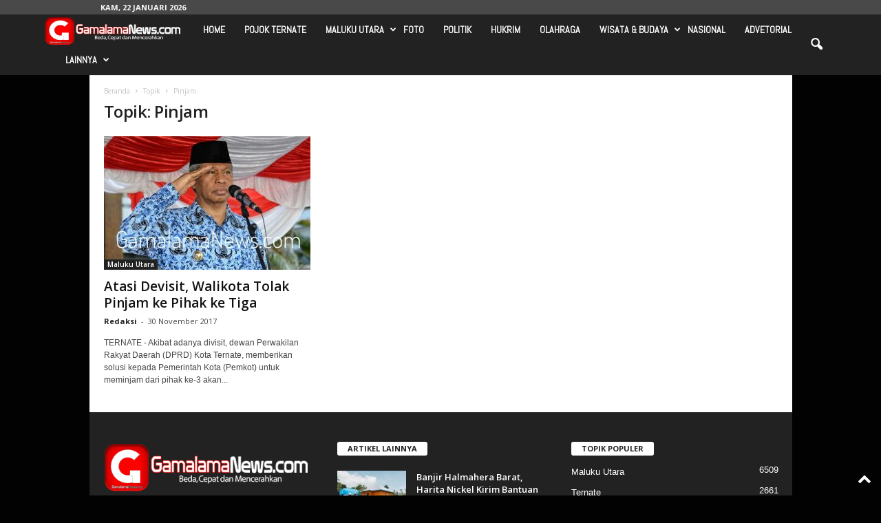

--- FILE ---
content_type: text/html; charset=UTF-8
request_url: https://gamalamanews.com/tag/pinjam/
body_size: 18421
content:
<!doctype html >
<!--[if IE 8]>    <html class="ie8" lang="id"> <![endif]-->
<!--[if IE 9]>    <html class="ie9" lang="id"> <![endif]-->
<!--[if gt IE 8]><!--> <html lang="id"> <!--<![endif]-->
<head>
    <title>Pinjam Arsip - Gamalamanews.com</title>
    <meta charset="UTF-8" />
    <meta name="viewport" content="width=device-width, initial-scale=1.0">
    <link rel="pingback" href="https://gamalamanews.com/xmlrpc.php" />
    <meta name='robots' content='index, follow, max-image-preview:large, max-snippet:-1, max-video-preview:-1' />
<link rel="icon" type="image/png" href="https://gamalamanews.com/wp-content/uploads/2017/08/LOGO-WEB-BARU.png"><link rel="apple-touch-icon" sizes="76x76" href="https://gamalamanews.com/wp-content/uploads/2017/08/LOGO-WEB-BARU.png" /><link rel="apple-touch-icon" sizes="120x120" href="https://gamalamanews.com/wp-content/uploads/2017/08/LOGO-WEB-BARU.png" /><link rel="apple-touch-icon" sizes="152x152" href="https://gamalamanews.com/wp-content/uploads/2017/08/LOGO-WEB-BARU.png" /><link rel="apple-touch-icon" sizes="114x114" href="https://gamalamanews.com/wp-content/uploads/2017/08/LOGO-WEB-BARU.png" /><link rel="apple-touch-icon" sizes="144x144" href="https://gamalamanews.com/wp-content/uploads/2017/08/LOGO-WEB-BARU.png" />
	<!-- This site is optimized with the Yoast SEO plugin v22.2 - https://yoast.com/wordpress/plugins/seo/ -->
	<link rel="canonical" href="https://gamalamanews.com/tag/pinjam/" />
	<meta property="og:locale" content="id_ID" />
	<meta property="og:type" content="article" />
	<meta property="og:title" content="Pinjam Arsip - Gamalamanews.com" />
	<meta property="og:url" content="https://gamalamanews.com/tag/pinjam/" />
	<meta property="og:site_name" content="Gamalamanews.com" />
	<meta name="twitter:card" content="summary_large_image" />
	<script type="application/ld+json" class="yoast-schema-graph">{"@context":"https://schema.org","@graph":[{"@type":"CollectionPage","@id":"https://gamalamanews.com/tag/pinjam/","url":"https://gamalamanews.com/tag/pinjam/","name":"Pinjam Arsip - Gamalamanews.com","isPartOf":{"@id":"https://gamalamanews.com/#website"},"primaryImageOfPage":{"@id":"https://gamalamanews.com/tag/pinjam/#primaryimage"},"image":{"@id":"https://gamalamanews.com/tag/pinjam/#primaryimage"},"thumbnailUrl":"https://gamalamanews.com/wp-content/uploads/2017/11/IMG-20171130-WA0012.jpg","breadcrumb":{"@id":"https://gamalamanews.com/tag/pinjam/#breadcrumb"},"inLanguage":"id"},{"@type":"ImageObject","inLanguage":"id","@id":"https://gamalamanews.com/tag/pinjam/#primaryimage","url":"https://gamalamanews.com/wp-content/uploads/2017/11/IMG-20171130-WA0012.jpg","contentUrl":"https://gamalamanews.com/wp-content/uploads/2017/11/IMG-20171130-WA0012.jpg","width":732,"height":511},{"@type":"BreadcrumbList","@id":"https://gamalamanews.com/tag/pinjam/#breadcrumb","itemListElement":[{"@type":"ListItem","position":1,"name":"Beranda","item":"https://gamalamanews.com/"},{"@type":"ListItem","position":2,"name":"Pinjam"}]},{"@type":"WebSite","@id":"https://gamalamanews.com/#website","url":"https://gamalamanews.com/","name":"Gamalamanews.com","description":"Lebih Cepat, Lebih Beda &amp; Terpercaya","publisher":{"@id":"https://gamalamanews.com/#organization"},"potentialAction":[{"@type":"SearchAction","target":{"@type":"EntryPoint","urlTemplate":"https://gamalamanews.com/?s={search_term_string}"},"query-input":"required name=search_term_string"}],"inLanguage":"id"},{"@type":"Organization","@id":"https://gamalamanews.com/#organization","name":"Gamalamanews.com","url":"https://gamalamanews.com/","logo":{"@type":"ImageObject","inLanguage":"id","@id":"https://gamalamanews.com/#/schema/logo/image/","url":"https://gamalamanews.com/wp-content/uploads/2017/09/LOGO-WEB-BARU-GAMALAMA.png","contentUrl":"https://gamalamanews.com/wp-content/uploads/2017/09/LOGO-WEB-BARU-GAMALAMA.png","width":400,"height":100,"caption":"Gamalamanews.com"},"image":{"@id":"https://gamalamanews.com/#/schema/logo/image/"}}]}</script>
	<!-- / Yoast SEO plugin. -->


<link rel='dns-prefetch' href='//fonts.googleapis.com' />
<link rel="alternate" type="application/rss+xml" title="Gamalamanews.com &raquo; Feed" href="https://gamalamanews.com/feed/" />
<link rel="alternate" type="application/rss+xml" title="Gamalamanews.com &raquo; Umpan Komentar" href="https://gamalamanews.com/comments/feed/" />
<link rel="alternate" type="application/rss+xml" title="Gamalamanews.com &raquo; Pinjam Umpan Tag" href="https://gamalamanews.com/tag/pinjam/feed/" />
<script type="text/javascript">
/* <![CDATA[ */
window._wpemojiSettings = {"baseUrl":"https:\/\/s.w.org\/images\/core\/emoji\/14.0.0\/72x72\/","ext":".png","svgUrl":"https:\/\/s.w.org\/images\/core\/emoji\/14.0.0\/svg\/","svgExt":".svg","source":{"concatemoji":"https:\/\/gamalamanews.com\/wp-includes\/js\/wp-emoji-release.min.js?ver=c090c43d27668f413c10eda4dde5a725"}};
/*! This file is auto-generated */
!function(i,n){var o,s,e;function c(e){try{var t={supportTests:e,timestamp:(new Date).valueOf()};sessionStorage.setItem(o,JSON.stringify(t))}catch(e){}}function p(e,t,n){e.clearRect(0,0,e.canvas.width,e.canvas.height),e.fillText(t,0,0);var t=new Uint32Array(e.getImageData(0,0,e.canvas.width,e.canvas.height).data),r=(e.clearRect(0,0,e.canvas.width,e.canvas.height),e.fillText(n,0,0),new Uint32Array(e.getImageData(0,0,e.canvas.width,e.canvas.height).data));return t.every(function(e,t){return e===r[t]})}function u(e,t,n){switch(t){case"flag":return n(e,"\ud83c\udff3\ufe0f\u200d\u26a7\ufe0f","\ud83c\udff3\ufe0f\u200b\u26a7\ufe0f")?!1:!n(e,"\ud83c\uddfa\ud83c\uddf3","\ud83c\uddfa\u200b\ud83c\uddf3")&&!n(e,"\ud83c\udff4\udb40\udc67\udb40\udc62\udb40\udc65\udb40\udc6e\udb40\udc67\udb40\udc7f","\ud83c\udff4\u200b\udb40\udc67\u200b\udb40\udc62\u200b\udb40\udc65\u200b\udb40\udc6e\u200b\udb40\udc67\u200b\udb40\udc7f");case"emoji":return!n(e,"\ud83e\udef1\ud83c\udffb\u200d\ud83e\udef2\ud83c\udfff","\ud83e\udef1\ud83c\udffb\u200b\ud83e\udef2\ud83c\udfff")}return!1}function f(e,t,n){var r="undefined"!=typeof WorkerGlobalScope&&self instanceof WorkerGlobalScope?new OffscreenCanvas(300,150):i.createElement("canvas"),a=r.getContext("2d",{willReadFrequently:!0}),o=(a.textBaseline="top",a.font="600 32px Arial",{});return e.forEach(function(e){o[e]=t(a,e,n)}),o}function t(e){var t=i.createElement("script");t.src=e,t.defer=!0,i.head.appendChild(t)}"undefined"!=typeof Promise&&(o="wpEmojiSettingsSupports",s=["flag","emoji"],n.supports={everything:!0,everythingExceptFlag:!0},e=new Promise(function(e){i.addEventListener("DOMContentLoaded",e,{once:!0})}),new Promise(function(t){var n=function(){try{var e=JSON.parse(sessionStorage.getItem(o));if("object"==typeof e&&"number"==typeof e.timestamp&&(new Date).valueOf()<e.timestamp+604800&&"object"==typeof e.supportTests)return e.supportTests}catch(e){}return null}();if(!n){if("undefined"!=typeof Worker&&"undefined"!=typeof OffscreenCanvas&&"undefined"!=typeof URL&&URL.createObjectURL&&"undefined"!=typeof Blob)try{var e="postMessage("+f.toString()+"("+[JSON.stringify(s),u.toString(),p.toString()].join(",")+"));",r=new Blob([e],{type:"text/javascript"}),a=new Worker(URL.createObjectURL(r),{name:"wpTestEmojiSupports"});return void(a.onmessage=function(e){c(n=e.data),a.terminate(),t(n)})}catch(e){}c(n=f(s,u,p))}t(n)}).then(function(e){for(var t in e)n.supports[t]=e[t],n.supports.everything=n.supports.everything&&n.supports[t],"flag"!==t&&(n.supports.everythingExceptFlag=n.supports.everythingExceptFlag&&n.supports[t]);n.supports.everythingExceptFlag=n.supports.everythingExceptFlag&&!n.supports.flag,n.DOMReady=!1,n.readyCallback=function(){n.DOMReady=!0}}).then(function(){return e}).then(function(){var e;n.supports.everything||(n.readyCallback(),(e=n.source||{}).concatemoji?t(e.concatemoji):e.wpemoji&&e.twemoji&&(t(e.twemoji),t(e.wpemoji)))}))}((window,document),window._wpemojiSettings);
/* ]]> */
</script>
<style id='wp-emoji-styles-inline-css' type='text/css'>

	img.wp-smiley, img.emoji {
		display: inline !important;
		border: none !important;
		box-shadow: none !important;
		height: 1em !important;
		width: 1em !important;
		margin: 0 0.07em !important;
		vertical-align: -0.1em !important;
		background: none !important;
		padding: 0 !important;
	}
</style>
<style id='classic-theme-styles-inline-css' type='text/css'>
/*! This file is auto-generated */
.wp-block-button__link{color:#fff;background-color:#32373c;border-radius:9999px;box-shadow:none;text-decoration:none;padding:calc(.667em + 2px) calc(1.333em + 2px);font-size:1.125em}.wp-block-file__button{background:#32373c;color:#fff;text-decoration:none}
</style>
<style id='global-styles-inline-css' type='text/css'>
body{--wp--preset--color--black: #000000;--wp--preset--color--cyan-bluish-gray: #abb8c3;--wp--preset--color--white: #ffffff;--wp--preset--color--pale-pink: #f78da7;--wp--preset--color--vivid-red: #cf2e2e;--wp--preset--color--luminous-vivid-orange: #ff6900;--wp--preset--color--luminous-vivid-amber: #fcb900;--wp--preset--color--light-green-cyan: #7bdcb5;--wp--preset--color--vivid-green-cyan: #00d084;--wp--preset--color--pale-cyan-blue: #8ed1fc;--wp--preset--color--vivid-cyan-blue: #0693e3;--wp--preset--color--vivid-purple: #9b51e0;--wp--preset--gradient--vivid-cyan-blue-to-vivid-purple: linear-gradient(135deg,rgba(6,147,227,1) 0%,rgb(155,81,224) 100%);--wp--preset--gradient--light-green-cyan-to-vivid-green-cyan: linear-gradient(135deg,rgb(122,220,180) 0%,rgb(0,208,130) 100%);--wp--preset--gradient--luminous-vivid-amber-to-luminous-vivid-orange: linear-gradient(135deg,rgba(252,185,0,1) 0%,rgba(255,105,0,1) 100%);--wp--preset--gradient--luminous-vivid-orange-to-vivid-red: linear-gradient(135deg,rgba(255,105,0,1) 0%,rgb(207,46,46) 100%);--wp--preset--gradient--very-light-gray-to-cyan-bluish-gray: linear-gradient(135deg,rgb(238,238,238) 0%,rgb(169,184,195) 100%);--wp--preset--gradient--cool-to-warm-spectrum: linear-gradient(135deg,rgb(74,234,220) 0%,rgb(151,120,209) 20%,rgb(207,42,186) 40%,rgb(238,44,130) 60%,rgb(251,105,98) 80%,rgb(254,248,76) 100%);--wp--preset--gradient--blush-light-purple: linear-gradient(135deg,rgb(255,206,236) 0%,rgb(152,150,240) 100%);--wp--preset--gradient--blush-bordeaux: linear-gradient(135deg,rgb(254,205,165) 0%,rgb(254,45,45) 50%,rgb(107,0,62) 100%);--wp--preset--gradient--luminous-dusk: linear-gradient(135deg,rgb(255,203,112) 0%,rgb(199,81,192) 50%,rgb(65,88,208) 100%);--wp--preset--gradient--pale-ocean: linear-gradient(135deg,rgb(255,245,203) 0%,rgb(182,227,212) 50%,rgb(51,167,181) 100%);--wp--preset--gradient--electric-grass: linear-gradient(135deg,rgb(202,248,128) 0%,rgb(113,206,126) 100%);--wp--preset--gradient--midnight: linear-gradient(135deg,rgb(2,3,129) 0%,rgb(40,116,252) 100%);--wp--preset--font-size--small: 10px;--wp--preset--font-size--medium: 20px;--wp--preset--font-size--large: 30px;--wp--preset--font-size--x-large: 42px;--wp--preset--font-size--regular: 14px;--wp--preset--font-size--larger: 48px;--wp--preset--spacing--20: 0.44rem;--wp--preset--spacing--30: 0.67rem;--wp--preset--spacing--40: 1rem;--wp--preset--spacing--50: 1.5rem;--wp--preset--spacing--60: 2.25rem;--wp--preset--spacing--70: 3.38rem;--wp--preset--spacing--80: 5.06rem;--wp--preset--shadow--natural: 6px 6px 9px rgba(0, 0, 0, 0.2);--wp--preset--shadow--deep: 12px 12px 50px rgba(0, 0, 0, 0.4);--wp--preset--shadow--sharp: 6px 6px 0px rgba(0, 0, 0, 0.2);--wp--preset--shadow--outlined: 6px 6px 0px -3px rgba(255, 255, 255, 1), 6px 6px rgba(0, 0, 0, 1);--wp--preset--shadow--crisp: 6px 6px 0px rgba(0, 0, 0, 1);}:where(.is-layout-flex){gap: 0.5em;}:where(.is-layout-grid){gap: 0.5em;}body .is-layout-flow > .alignleft{float: left;margin-inline-start: 0;margin-inline-end: 2em;}body .is-layout-flow > .alignright{float: right;margin-inline-start: 2em;margin-inline-end: 0;}body .is-layout-flow > .aligncenter{margin-left: auto !important;margin-right: auto !important;}body .is-layout-constrained > .alignleft{float: left;margin-inline-start: 0;margin-inline-end: 2em;}body .is-layout-constrained > .alignright{float: right;margin-inline-start: 2em;margin-inline-end: 0;}body .is-layout-constrained > .aligncenter{margin-left: auto !important;margin-right: auto !important;}body .is-layout-constrained > :where(:not(.alignleft):not(.alignright):not(.alignfull)){max-width: var(--wp--style--global--content-size);margin-left: auto !important;margin-right: auto !important;}body .is-layout-constrained > .alignwide{max-width: var(--wp--style--global--wide-size);}body .is-layout-flex{display: flex;}body .is-layout-flex{flex-wrap: wrap;align-items: center;}body .is-layout-flex > *{margin: 0;}body .is-layout-grid{display: grid;}body .is-layout-grid > *{margin: 0;}:where(.wp-block-columns.is-layout-flex){gap: 2em;}:where(.wp-block-columns.is-layout-grid){gap: 2em;}:where(.wp-block-post-template.is-layout-flex){gap: 1.25em;}:where(.wp-block-post-template.is-layout-grid){gap: 1.25em;}.has-black-color{color: var(--wp--preset--color--black) !important;}.has-cyan-bluish-gray-color{color: var(--wp--preset--color--cyan-bluish-gray) !important;}.has-white-color{color: var(--wp--preset--color--white) !important;}.has-pale-pink-color{color: var(--wp--preset--color--pale-pink) !important;}.has-vivid-red-color{color: var(--wp--preset--color--vivid-red) !important;}.has-luminous-vivid-orange-color{color: var(--wp--preset--color--luminous-vivid-orange) !important;}.has-luminous-vivid-amber-color{color: var(--wp--preset--color--luminous-vivid-amber) !important;}.has-light-green-cyan-color{color: var(--wp--preset--color--light-green-cyan) !important;}.has-vivid-green-cyan-color{color: var(--wp--preset--color--vivid-green-cyan) !important;}.has-pale-cyan-blue-color{color: var(--wp--preset--color--pale-cyan-blue) !important;}.has-vivid-cyan-blue-color{color: var(--wp--preset--color--vivid-cyan-blue) !important;}.has-vivid-purple-color{color: var(--wp--preset--color--vivid-purple) !important;}.has-black-background-color{background-color: var(--wp--preset--color--black) !important;}.has-cyan-bluish-gray-background-color{background-color: var(--wp--preset--color--cyan-bluish-gray) !important;}.has-white-background-color{background-color: var(--wp--preset--color--white) !important;}.has-pale-pink-background-color{background-color: var(--wp--preset--color--pale-pink) !important;}.has-vivid-red-background-color{background-color: var(--wp--preset--color--vivid-red) !important;}.has-luminous-vivid-orange-background-color{background-color: var(--wp--preset--color--luminous-vivid-orange) !important;}.has-luminous-vivid-amber-background-color{background-color: var(--wp--preset--color--luminous-vivid-amber) !important;}.has-light-green-cyan-background-color{background-color: var(--wp--preset--color--light-green-cyan) !important;}.has-vivid-green-cyan-background-color{background-color: var(--wp--preset--color--vivid-green-cyan) !important;}.has-pale-cyan-blue-background-color{background-color: var(--wp--preset--color--pale-cyan-blue) !important;}.has-vivid-cyan-blue-background-color{background-color: var(--wp--preset--color--vivid-cyan-blue) !important;}.has-vivid-purple-background-color{background-color: var(--wp--preset--color--vivid-purple) !important;}.has-black-border-color{border-color: var(--wp--preset--color--black) !important;}.has-cyan-bluish-gray-border-color{border-color: var(--wp--preset--color--cyan-bluish-gray) !important;}.has-white-border-color{border-color: var(--wp--preset--color--white) !important;}.has-pale-pink-border-color{border-color: var(--wp--preset--color--pale-pink) !important;}.has-vivid-red-border-color{border-color: var(--wp--preset--color--vivid-red) !important;}.has-luminous-vivid-orange-border-color{border-color: var(--wp--preset--color--luminous-vivid-orange) !important;}.has-luminous-vivid-amber-border-color{border-color: var(--wp--preset--color--luminous-vivid-amber) !important;}.has-light-green-cyan-border-color{border-color: var(--wp--preset--color--light-green-cyan) !important;}.has-vivid-green-cyan-border-color{border-color: var(--wp--preset--color--vivid-green-cyan) !important;}.has-pale-cyan-blue-border-color{border-color: var(--wp--preset--color--pale-cyan-blue) !important;}.has-vivid-cyan-blue-border-color{border-color: var(--wp--preset--color--vivid-cyan-blue) !important;}.has-vivid-purple-border-color{border-color: var(--wp--preset--color--vivid-purple) !important;}.has-vivid-cyan-blue-to-vivid-purple-gradient-background{background: var(--wp--preset--gradient--vivid-cyan-blue-to-vivid-purple) !important;}.has-light-green-cyan-to-vivid-green-cyan-gradient-background{background: var(--wp--preset--gradient--light-green-cyan-to-vivid-green-cyan) !important;}.has-luminous-vivid-amber-to-luminous-vivid-orange-gradient-background{background: var(--wp--preset--gradient--luminous-vivid-amber-to-luminous-vivid-orange) !important;}.has-luminous-vivid-orange-to-vivid-red-gradient-background{background: var(--wp--preset--gradient--luminous-vivid-orange-to-vivid-red) !important;}.has-very-light-gray-to-cyan-bluish-gray-gradient-background{background: var(--wp--preset--gradient--very-light-gray-to-cyan-bluish-gray) !important;}.has-cool-to-warm-spectrum-gradient-background{background: var(--wp--preset--gradient--cool-to-warm-spectrum) !important;}.has-blush-light-purple-gradient-background{background: var(--wp--preset--gradient--blush-light-purple) !important;}.has-blush-bordeaux-gradient-background{background: var(--wp--preset--gradient--blush-bordeaux) !important;}.has-luminous-dusk-gradient-background{background: var(--wp--preset--gradient--luminous-dusk) !important;}.has-pale-ocean-gradient-background{background: var(--wp--preset--gradient--pale-ocean) !important;}.has-electric-grass-gradient-background{background: var(--wp--preset--gradient--electric-grass) !important;}.has-midnight-gradient-background{background: var(--wp--preset--gradient--midnight) !important;}.has-small-font-size{font-size: var(--wp--preset--font-size--small) !important;}.has-medium-font-size{font-size: var(--wp--preset--font-size--medium) !important;}.has-large-font-size{font-size: var(--wp--preset--font-size--large) !important;}.has-x-large-font-size{font-size: var(--wp--preset--font-size--x-large) !important;}
.wp-block-navigation a:where(:not(.wp-element-button)){color: inherit;}
:where(.wp-block-post-template.is-layout-flex){gap: 1.25em;}:where(.wp-block-post-template.is-layout-grid){gap: 1.25em;}
:where(.wp-block-columns.is-layout-flex){gap: 2em;}:where(.wp-block-columns.is-layout-grid){gap: 2em;}
.wp-block-pullquote{font-size: 1.5em;line-height: 1.6;}
</style>
<link rel='stylesheet' id='contact-form-7-css' href='https://gamalamanews.com/wp-content/plugins/contact-form-7/includes/css/styles.css?ver=5.9.8' type='text/css' media='all' />
<link rel='stylesheet' id='acx_slideshow_front_style-css' href='https://gamalamanews.com/wp-content/plugins/simple-slideshow-manager/css/style.css?v=2.3.1&#038;ver=c090c43d27668f413c10eda4dde5a725' type='text/css' media='all' />
<link rel='stylesheet' id='google-fonts-style-css' href='https://fonts.googleapis.com/css?family=Abel%3A400%7COpen+Sans%3A400%2C600%2C700%7CRoboto+Condensed%3A400%2C500%2C700&#038;display=swap&#038;ver=5.4.2' type='text/css' media='all' />
<link rel='stylesheet' id='td-theme-css' href='https://gamalamanews.com/wp-content/themes/Newsmag/Newsmag/style.css?ver=5.4.2' type='text/css' media='all' />
<style id='td-theme-inline-css' type='text/css'>
    
        /* custom css - generated by TagDiv Composer */
        @media (max-width: 767px) {
            .td-header-desktop-wrap {
                display: none;
            }
        }
        @media (min-width: 767px) {
            .td-header-mobile-wrap {
                display: none;
            }
        }
    
	
</style>
<link rel='stylesheet' id='td-legacy-framework-front-style-css' href='https://gamalamanews.com/wp-content/plugins/td-composer/legacy/Newsmag/assets/css/td_legacy_main.css?ver=f09a2553c2f758cf35a47c65e9bef969' type='text/css' media='all' />
<script type="text/javascript" src="https://gamalamanews.com/wp-includes/js/jquery/jquery.min.js?ver=3.7.1" id="jquery-core-js"></script>
<script type="text/javascript" src="https://gamalamanews.com/wp-includes/js/jquery/jquery-migrate.min.js?ver=3.4.1" id="jquery-migrate-js"></script>
<link rel="https://api.w.org/" href="https://gamalamanews.com/wp-json/" /><link rel="alternate" type="application/json" href="https://gamalamanews.com/wp-json/wp/v2/tags/1663" /><link rel="EditURI" type="application/rsd+xml" title="RSD" href="https://gamalamanews.com/xmlrpc.php?rsd" />

<script type="text/javascript" id="acx_js_api">
function call_acx_y_player(frame_id, func,id,u_id, args)
{
	frame_id_dpl = frame_id+u_id;
	var frame ='#'+frame_id+u_id+id;
	var frame_id_yt='#'+frame_id+u_id+'_frame_'+id;
	var imageid = '#acx_image_'+u_id+'_'+id;
	var vedio_stat_field ='#acx_hidden_id_'+u_id;
	var palybuttn = '.acx_dis_yplay_but_'+u_id;
	var pausebuttn = '.acx_dis_ypause_but_'+u_id;
	var newvalue = 0;
	if(func=="playVideo")
	{
		
		var img_yt_thumbnail_element = ".acx_ssm_yt_"+u_id+"_"+id;
		var img_yt_thumbnail_h = jQuery(img_yt_thumbnail_element).height();  
		var img_yt_thumbnail_w = jQuery(img_yt_thumbnail_element).width();  

		var img_stop = '.img_stop_'+u_id;
		var img_play = '.img_play_'+u_id;

		jQuery(img_stop).hide();
		jQuery(img_play).hide();


		var img_prev = '.img_prev_'+u_id;
		var img_next = '.img_next_'+u_id;

		jQuery(img_prev).hide();
		jQuery(img_next).hide();

		jQuery(imageid).hide();
		jQuery(frame).fadeIn('slow');

		var framecode="<iframe id='youtube_url' src='https://www.youtube.com/embed/"+frame_id+"?autoplay=1&controls=0&wmode=opaque&cc_load_policy=1&rel=0&iv_load_policy=3&loop=0' width='"+img_yt_thumbnail_w+"' height='"+img_yt_thumbnail_h+"'></iframe>";

		jQuery(frame_id_yt).html(framecode);

		jQuery(palybuttn).hide();
		jQuery(pausebuttn).show();
		jQuery(vedio_stat_field).val('play');
	}
	else if(func=="stopVideo")
	{
		var img_stop = '.img_stop_'+u_id;
		var img_play = '.img_play_'+u_id;

		jQuery(img_stop).show();
		jQuery(img_play).show();

		var img_prev = '.img_prev_'+u_id;
		var img_next = '.img_next_'+u_id;

		jQuery(img_prev).show();
		jQuery(img_next).show();

		jQuery(frame).hide();

		var framecode="";
		jQuery(frame_id_yt).html(framecode);

		jQuery(imageid).fadeIn('slow');
		jQuery(palybuttn).show();
		jQuery(pausebuttn).hide();
		jQuery(vedio_stat_field).val('stop');
		}
		if(!frame_id) return;
		if(frame_id_dpl.id) frame_id_dpl = frame_id_dpl.id;
		else if(typeof jQuery != "undefined" && frame_id_dpl instanceof jQuery && frame_id_dpl.length) frame_id = frame_id_dpl.get(0).id;
		if(!document.getElementById(frame_id_dpl)) return;
		args = args || [];
		/*Searches the document for the IFRAME with id=frame_id*/
		var all_iframes = document.getElementsByTagName("iframe");
		for(var i=0, len=all_iframes.length; i<len; i++){
		if(all_iframes[i].id == frame_id_dpl || all_iframes[i].parentNode.id == frame_id){
		/*The index of the IFRAME element equals the index of the iframe in
		the frames object (<frame> . */
		window.frames[i].postMessage(JSON.stringify({
		"event": "command",
		"func": func,
		"args": args,
		"id": frame_id
		}), "*");
		}
	}
}
function acx_play_vimeo_video(vedio_id,id,u_id)
{
	var img_vm_thumbnail_element = ".acx_ssm_vm_"+u_id+"_"+id;
	var img_vm_thumbnail_h = jQuery(img_vm_thumbnail_element).height();  
	var img_vm_thumbnail_w = jQuery(img_vm_thumbnail_element).width(); 

	var iframe_id = "#player_"+vedio_id+u_id;
	var iframe = jQuery(iframe_id)[0],
	player = iframe;
	var frame ='#'+vedio_id+u_id+id;
	var frame_id_vimeo ='#'+vedio_id+u_id+"_frame_"+id;
	var imageid = '#acx_image_vimeo_'+u_id+'_'+id;
	var vedio_stat_field ='#acx_hidden_id_'+u_id;
	var palybuttn = '.acx_dis_vplay_but_'+u_id;
	var pausebuttn = '.acx_dis_vpause_but_'+u_id;

	var img_stop = '.img_stop_'+u_id;
	var img_play = '.img_play_'+u_id;

	jQuery(img_stop).hide();
	jQuery(img_play).hide();

	var img_prev = '.img_prev_'+u_id;
	var img_next = '.img_next_'+u_id;

	jQuery(img_prev).hide();
	jQuery(img_next).hide();

	jQuery(vedio_stat_field).val('play');
	jQuery(imageid).hide();
	jQuery(frame).fadeIn('slow');

	var framecode="<iframe src='https://player.vimeo.com/video/"+vedio_id+"?player_id=player&autoplay=1&title=0&byline=0&portrait=0&loop=0&autopause=0' width='"+img_vm_thumbnail_w+"' height='"+img_vm_thumbnail_h+"'></iframe>";

	jQuery(frame_id_vimeo).html(framecode);

	jQuery(palybuttn).hide();
	jQuery(pausebuttn).show();
}
function acx_stop_vimeo_video(vedio_id,id,u_id)
{
	var iframe_id = "#player_"+vedio_id+u_id;
	var iframe = jQuery(iframe_id)[0],
	player = iframe;
	var frame_id_vimeo ='#'+vedio_id+u_id+"_frame_"+id;
	var frame ='#'+vedio_id+u_id+id;
	var imageid = '#acx_image_vimeo_'+u_id+'_'+id;
	var vedio_stat_field ='#acx_hidden_id_'+u_id;
	var palybuttn = '.acx_dis_vplay_but_'+u_id;
	var pausebuttn = '.acx_dis_vpause_but_'+u_id;
	var framecode="";
	jQuery(frame_id_vimeo).html(framecode);

	var img_stop = '.img_stop_'+u_id;
	var img_play = '.img_play_'+u_id;

	jQuery(img_stop).show();
	jQuery(img_play).show();

	var img_prev = '.img_prev_'+u_id;
	var img_next = '.img_next_'+u_id;

	jQuery(img_prev).show();
	jQuery(img_next).show();

	jQuery(frame).hide();
	jQuery(imageid).fadeIn('slow');
	jQuery(palybuttn).show();
	jQuery(pausebuttn).hide();
	jQuery(vedio_stat_field).val('stop');
}
</script>

<!-- JS generated by theme -->

<script>
    
    

	    var tdBlocksArray = []; //here we store all the items for the current page

	    // td_block class - each ajax block uses a object of this class for requests
	    function tdBlock() {
		    this.id = '';
		    this.block_type = 1; //block type id (1-234 etc)
		    this.atts = '';
		    this.td_column_number = '';
		    this.td_current_page = 1; //
		    this.post_count = 0; //from wp
		    this.found_posts = 0; //from wp
		    this.max_num_pages = 0; //from wp
		    this.td_filter_value = ''; //current live filter value
		    this.is_ajax_running = false;
		    this.td_user_action = ''; // load more or infinite loader (used by the animation)
		    this.header_color = '';
		    this.ajax_pagination_infinite_stop = ''; //show load more at page x
	    }

        // td_js_generator - mini detector
        ( function () {
            var htmlTag = document.getElementsByTagName("html")[0];

	        if ( navigator.userAgent.indexOf("MSIE 10.0") > -1 ) {
                htmlTag.className += ' ie10';
            }

            if ( !!navigator.userAgent.match(/Trident.*rv\:11\./) ) {
                htmlTag.className += ' ie11';
            }

	        if ( navigator.userAgent.indexOf("Edge") > -1 ) {
                htmlTag.className += ' ieEdge';
            }

            if ( /(iPad|iPhone|iPod)/g.test(navigator.userAgent) ) {
                htmlTag.className += ' td-md-is-ios';
            }

            var user_agent = navigator.userAgent.toLowerCase();
            if ( user_agent.indexOf("android") > -1 ) {
                htmlTag.className += ' td-md-is-android';
            }

            if ( -1 !== navigator.userAgent.indexOf('Mac OS X')  ) {
                htmlTag.className += ' td-md-is-os-x';
            }

            if ( /chrom(e|ium)/.test(navigator.userAgent.toLowerCase()) ) {
               htmlTag.className += ' td-md-is-chrome';
            }

            if ( -1 !== navigator.userAgent.indexOf('Firefox') ) {
                htmlTag.className += ' td-md-is-firefox';
            }

            if ( -1 !== navigator.userAgent.indexOf('Safari') && -1 === navigator.userAgent.indexOf('Chrome') ) {
                htmlTag.className += ' td-md-is-safari';
            }

            if( -1 !== navigator.userAgent.indexOf('IEMobile') ){
                htmlTag.className += ' td-md-is-iemobile';
            }

        })();

        var tdLocalCache = {};

        ( function () {
            "use strict";

            tdLocalCache = {
                data: {},
                remove: function (resource_id) {
                    delete tdLocalCache.data[resource_id];
                },
                exist: function (resource_id) {
                    return tdLocalCache.data.hasOwnProperty(resource_id) && tdLocalCache.data[resource_id] !== null;
                },
                get: function (resource_id) {
                    return tdLocalCache.data[resource_id];
                },
                set: function (resource_id, cachedData) {
                    tdLocalCache.remove(resource_id);
                    tdLocalCache.data[resource_id] = cachedData;
                }
            };
        })();

    
    
var td_viewport_interval_list=[{"limitBottom":767,"sidebarWidth":251},{"limitBottom":1023,"sidebarWidth":339}];
var td_animation_stack_effect="type0";
var tds_animation_stack=true;
var td_animation_stack_specific_selectors=".entry-thumb, img, .td-lazy-img";
var td_animation_stack_general_selectors=".td-animation-stack img, .td-animation-stack .entry-thumb, .post img, .td-animation-stack .td-lazy-img";
var tdc_is_installed="yes";
var td_ajax_url="https:\/\/gamalamanews.com\/wp-admin\/admin-ajax.php?td_theme_name=Newsmag&v=5.4.2";
var td_get_template_directory_uri="https:\/\/gamalamanews.com\/wp-content\/plugins\/td-composer\/legacy\/common";
var tds_snap_menu="snap";
var tds_logo_on_sticky="";
var tds_header_style="5";
var td_please_wait="Mohon tunggu\u2026";
var td_email_user_pass_incorrect="Pengguna dan password salah!";
var td_email_user_incorrect="Email atau nama pengguna salah!";
var td_email_incorrect="Email tidak benar!";
var td_user_incorrect="Username incorrect!";
var td_email_user_empty="Email or username empty!";
var td_pass_empty="Pass empty!";
var td_pass_pattern_incorrect="Invalid Pass Pattern!";
var td_retype_pass_incorrect="Retyped Pass incorrect!";
var tds_more_articles_on_post_enable="";
var tds_more_articles_on_post_time_to_wait="";
var tds_more_articles_on_post_pages_distance_from_top=0;
var tds_captcha="";
var tds_theme_color_site_wide="#a3090e";
var tds_smart_sidebar="enabled";
var tdThemeName="Newsmag";
var tdThemeNameWl="Newsmag";
var td_magnific_popup_translation_tPrev="Sebelumnya (tombol panah kiri)";
var td_magnific_popup_translation_tNext="Berikutnya (tombol panah kanan)";
var td_magnific_popup_translation_tCounter="%curr% dari %total%";
var td_magnific_popup_translation_ajax_tError="Isi dari %url% tidak dapat dimuat.";
var td_magnific_popup_translation_image_tError="Gambar #%curr% tidak dapat dimuat.";
var tdBlockNonce="f0b85fdde5";
var tdMobileMenu="enabled";
var tdMobileSearch="enabled";
var tdsDateFormat="D, j F Y";
var tdDateNamesI18n={"month_names":["Januari","Februari","Maret","April","Mei","Juni","Juli","Agustus","September","Oktober","November","Desember"],"month_names_short":["Jan","Feb","Mar","Apr","Mei","Jun","Jul","Agu","Sep","Okt","Nov","Des"],"day_names":["Minggu","Senin","Selasa","Rabu","Kamis","Jumat","Sabtu"],"day_names_short":["Ming","Sen","Sel","Rab","Kam","Jum","Sab"]};
var td_ad_background_click_link="http\/\/www.gamalamanews.com";
var td_ad_background_click_target="";
</script>


<!-- Header style compiled by theme -->

<style>
/* custom css - generated by TagDiv Composer */
    

body {
	background-color:#020202;
}
/* custom css - generated by TagDiv Composer */
.td-module-exclusive .td-module-title a:before {
        content: 'EKSKLUSIF';
    }
    
    .td-header-border:before,
    .td-trending-now-title,
    .td_block_mega_menu .td_mega_menu_sub_cats .cur-sub-cat,
    .td-post-category:hover,
    .td-header-style-2 .td-header-sp-logo,
    .td-next-prev-wrap a:hover i,
    .page-nav .current,
    .widget_calendar tfoot a:hover,
    .td-footer-container .widget_search .wpb_button:hover,
    .td-scroll-up-visible,
    .dropcap,
    .td-category a,
    input[type="submit"]:hover,
    .td-post-small-box a:hover,
    .td-404-sub-sub-title a:hover,
    .td-rating-bar-wrap div,
    .td_top_authors .td-active .td-author-post-count,
    .td_top_authors .td-active .td-author-comments-count,
    .td_smart_list_3 .td-sml3-top-controls i:hover,
    .td_smart_list_3 .td-sml3-bottom-controls i:hover,
    .td_wrapper_video_playlist .td_video_controls_playlist_wrapper,
    .td-read-more a:hover,
    .td-login-wrap .btn,
    .td_display_err,
    .td-header-style-6 .td-top-menu-full,
    #bbpress-forums button:hover,
    #bbpress-forums .bbp-pagination .current,
    .bbp_widget_login .button:hover,
    .header-search-wrap .td-drop-down-search .btn:hover,
    .td-post-text-content .more-link-wrap:hover a,
    #buddypress div.item-list-tabs ul li > a span,
    #buddypress div.item-list-tabs ul li > a:hover span,
    #buddypress input[type=submit]:hover,
    #buddypress a.button:hover span,
    #buddypress div.item-list-tabs ul li.selected a span,
    #buddypress div.item-list-tabs ul li.current a span,
    #buddypress input[type=submit]:focus,
    .td-grid-style-3 .td-big-grid-post .td-module-thumb a:last-child:before,
    .td-grid-style-4 .td-big-grid-post .td-module-thumb a:last-child:before,
    .td-grid-style-5 .td-big-grid-post .td-module-thumb:after,
    .td_category_template_2 .td-category-siblings .td-category a:hover,
    .td-weather-week:before,
    .td-weather-information:before,
     .td_3D_btn,
    .td_shadow_btn,
    .td_default_btn,
    .td_square_btn, 
    .td_outlined_btn:hover {
        background-color: #a3090e;
    }

    @media (max-width: 767px) {
        .td-category a.td-current-sub-category {
            background-color: #a3090e;
        }
    }

    .woocommerce .onsale,
    .woocommerce .woocommerce a.button:hover,
    .woocommerce-page .woocommerce .button:hover,
    .single-product .product .summary .cart .button:hover,
    .woocommerce .woocommerce .product a.button:hover,
    .woocommerce .product a.button:hover,
    .woocommerce .product #respond input#submit:hover,
    .woocommerce .checkout input#place_order:hover,
    .woocommerce .woocommerce.widget .button:hover,
    .woocommerce .woocommerce-message .button:hover,
    .woocommerce .woocommerce-error .button:hover,
    .woocommerce .woocommerce-info .button:hover,
    .woocommerce.widget .ui-slider .ui-slider-handle,
    .vc_btn-black:hover,
	.wpb_btn-black:hover,
	.item-list-tabs .feed:hover a,
	.td-smart-list-button:hover {
    	background-color: #a3090e;
    }

    .td-header-sp-top-menu .top-header-menu > .current-menu-item > a,
    .td-header-sp-top-menu .top-header-menu > .current-menu-ancestor > a,
    .td-header-sp-top-menu .top-header-menu > .current-category-ancestor > a,
    .td-header-sp-top-menu .top-header-menu > li > a:hover,
    .td-header-sp-top-menu .top-header-menu > .sfHover > a,
    .top-header-menu ul .current-menu-item > a,
    .top-header-menu ul .current-menu-ancestor > a,
    .top-header-menu ul .current-category-ancestor > a,
    .top-header-menu ul li > a:hover,
    .top-header-menu ul .sfHover > a,
    .sf-menu ul .td-menu-item > a:hover,
    .sf-menu ul .sfHover > a,
    .sf-menu ul .current-menu-ancestor > a,
    .sf-menu ul .current-category-ancestor > a,
    .sf-menu ul .current-menu-item > a,
    .td_module_wrap:hover .entry-title a,
    .td_mod_mega_menu:hover .entry-title a,
    .footer-email-wrap a,
    .widget a:hover,
    .td-footer-container .widget_calendar #today,
    .td-category-pulldown-filter a.td-pulldown-category-filter-link:hover,
    .td-load-more-wrap a:hover,
    .td-post-next-prev-content a:hover,
    .td-author-name a:hover,
    .td-author-url a:hover,
    .td_mod_related_posts:hover .entry-title a,
    .td-search-query,
    .header-search-wrap .td-drop-down-search .result-msg a:hover,
    .td_top_authors .td-active .td-authors-name a,
    .post blockquote p,
    .td-post-content blockquote p,
    .page blockquote p,
    .comment-list cite a:hover,
    .comment-list cite:hover,
    .comment-list .comment-reply-link:hover,
    a,
    .white-menu #td-header-menu .sf-menu > li > a:hover,
    .white-menu #td-header-menu .sf-menu > .current-menu-ancestor > a,
    .white-menu #td-header-menu .sf-menu > .current-menu-item > a,
    .td_quote_on_blocks,
    #bbpress-forums .bbp-forum-freshness a:hover,
    #bbpress-forums .bbp-topic-freshness a:hover,
    #bbpress-forums .bbp-forums-list li a:hover,
    #bbpress-forums .bbp-forum-title:hover,
    #bbpress-forums .bbp-topic-permalink:hover,
    #bbpress-forums .bbp-topic-started-by a:hover,
    #bbpress-forums .bbp-topic-started-in a:hover,
    #bbpress-forums .bbp-body .super-sticky li.bbp-topic-title .bbp-topic-permalink,
    #bbpress-forums .bbp-body .sticky li.bbp-topic-title .bbp-topic-permalink,
    #bbpress-forums #subscription-toggle a:hover,
    #bbpress-forums #favorite-toggle a:hover,
    .woocommerce-account .woocommerce-MyAccount-navigation a:hover,
    .widget_display_replies .bbp-author-name,
    .widget_display_topics .bbp-author-name,
    .archive .widget_archive .current,
    .archive .widget_archive .current a,
    .td-subcategory-header .td-category-siblings .td-subcat-dropdown a.td-current-sub-category,
    .td-subcategory-header .td-category-siblings .td-subcat-dropdown a:hover,
    .td-pulldown-filter-display-option:hover,
    .td-pulldown-filter-display-option .td-pulldown-filter-link:hover,
    .td_normal_slide .td-wrapper-pulldown-filter .td-pulldown-filter-list a:hover,
    #buddypress ul.item-list li div.item-title a:hover,
    .td_block_13 .td-pulldown-filter-list a:hover,
    .td_smart_list_8 .td-smart-list-dropdown-wrap .td-smart-list-button:hover,
    .td_smart_list_8 .td-smart-list-dropdown-wrap .td-smart-list-button:hover i,
    .td-sub-footer-container a:hover,
    .td-instagram-user a,
    .td_outlined_btn,
    body .td_block_list_menu li.current-menu-item > a,
    body .td_block_list_menu li.current-menu-ancestor > a,
    body .td_block_list_menu li.current-category-ancestor > a{
        color: #a3090e;
    }

    .td-mega-menu .wpb_content_element li a:hover,
    .td_login_tab_focus {
        color: #a3090e !important;
    }

    .td-next-prev-wrap a:hover i,
    .page-nav .current,
    .widget_tag_cloud a:hover,
    .post .td_quote_box,
    .page .td_quote_box,
    .td-login-panel-title,
    #bbpress-forums .bbp-pagination .current,
    .td_category_template_2 .td-category-siblings .td-category a:hover,
    .page-template-page-pagebuilder-latest .td-instagram-user,
     .td_outlined_btn {
        border-color: #a3090e;
    }

    .td_wrapper_video_playlist .td_video_currently_playing:after,
    .item-list-tabs .feed:hover {
        border-color: #a3090e !important;
    }


    
    .td-pb-row [class*="td-pb-span"],
    .td-pb-border-top,
    .page-template-page-title-sidebar-php .td-page-content > .wpb_row:first-child,
    .td-post-sharing,
    .td-post-content,
    .td-post-next-prev,
    .author-box-wrap,
    .td-comments-title-wrap,
    .comment-list,
    .comment-respond,
    .td-post-template-5 header,
    .td-container,
    .wpb_content_element,
    .wpb_column,
    .wpb_row,
    .white-menu .td-header-container .td-header-main-menu,
    .td-post-template-1 .td-post-content,
    .td-post-template-4 .td-post-sharing-top,
    .td-header-style-6 .td-header-header .td-make-full,
    #disqus_thread,
    .page-template-page-pagebuilder-title-php .td-page-content > .wpb_row:first-child,
    .td-footer-container:before {
        border-color: #ffffff;
    }
    .td-top-border {
        border-color: #ffffff !important;
    }
    .td-container-border:after,
    .td-next-prev-separator,
    .td-container .td-pb-row .wpb_column:before,
    .td-container-border:before,
    .td-main-content:before,
    .td-main-sidebar:before,
    .td-pb-row .td-pb-span4:nth-of-type(3):after,
    .td-pb-row .td-pb-span4:nth-last-of-type(3):after {
    	background-color: #ffffff;
    }
    @media (max-width: 767px) {
    	.white-menu .td-header-main-menu {
      		border-color: #ffffff;
      	}
    }



    
    .td-header-top-menu,
    .td-header-wrap .td-top-menu-full {
        background-color: #494949;
    }

    .td-header-style-1 .td-header-top-menu,
    .td-header-style-2 .td-top-bar-container,
    .td-header-style-7 .td-header-top-menu {
        padding: 0 12px;
        top: 0;
    }

    
    .td-header-sp-top-menu .top-header-menu > li > a,
    .td-header-sp-top-menu .td_data_time,
    .td-subscription-active .td-header-sp-top-menu .tds_menu_login .tdw-wml-user,
    .td-header-sp-top-menu .td-weather-top-widget {
        color: #f7f7f7;
    }

    
    .top-header-menu > .current-menu-item > a,
    .top-header-menu > .current-menu-ancestor > a,
    .top-header-menu > .current-category-ancestor > a,
    .top-header-menu > li > a:hover,
    .top-header-menu > .sfHover > a {
        color: #dd2121 !important;
    }

    
    @media (max-width: 767px) {
        body .td-header-wrap .td-header-main-menu {
            background-color: #020202;
        }
    }

    
    .td-menu-background:before,
    .td-search-background:before {
        background: #020000;
        background: -moz-linear-gradient(top, #020000 0%, #840101 100%);
        background: -webkit-gradient(left top, left bottom, color-stop(0%, #020000), color-stop(100%, #840101));
        background: -webkit-linear-gradient(top, #020000 0%, #840101 100%);
        background: -o-linear-gradient(top, #020000 0%, @mobileu_gradient_two_mob 100%);
        background: -ms-linear-gradient(top, #020000 0%, #840101 100%);
        background: linear-gradient(to bottom, #020000 0%, #840101 100%);
        filter: progid:DXImageTransform.Microsoft.gradient( startColorstr='#020000', endColorstr='#840101', GradientType=0 );
    }

    
    .td-mobile-content .current-menu-item > a,
    .td-mobile-content .current-menu-ancestor > a,
    .td-mobile-content .current-category-ancestor > a,
    #td-mobile-nav .td-menu-login-section a:hover,
    #td-mobile-nav .td-register-section a:hover,
    #td-mobile-nav .td-menu-socials-wrap a:hover i {
        color: #dd0007;
    }

    
    #td-mobile-nav .td-register-section .td-login-button {
        background-color: #f9f9f9;
    }

    
    .sf-menu > .td-menu-item > a {
        font-family:Abel;
	
    }
</style>

<!-- Google tag (gtag.js) -->
<script async src="https://www.googletagmanager.com/gtag/js?id=G-83HRR739ZY"></script>
<script>
  window.dataLayer = window.dataLayer || [];
  function gtag(){dataLayer.push(arguments);}
  gtag('js', new Date());

  gtag('config', 'G-83HRR739ZY');
</script>


<script type="application/ld+json">
    {
        "@context": "https://schema.org",
        "@type": "BreadcrumbList",
        "itemListElement": [
            {
                "@type": "ListItem",
                "position": 1,
                "item": {
                    "@type": "WebSite",
                    "@id": "https://gamalamanews.com/",
                    "name": "Beranda"
                }
            },
            {
                "@type": "ListItem",
                "position": 2,
                    "item": {
                    "@type": "WebPage",
                    "@id": "https://gamalamanews.com/tag/pinjam/",
                    "name": "Pinjam"
                }
            }    
        ]
    }
</script>
<style id="yellow-pencil">
/*
	The following CSS generated by Yellow Pencil Plugin.
	http://waspthemes.com/yellow-pencil
*/
.td-logo a{text-align:start;}.td-main-logo img{max-height:100px;width:auto;margin-left:6px;}.td-header-header .td-header-sp-logo .td-logo .td-main-logo img{height:100px !important;}.td-header-wrap .td-header-header{background-image:url(http://gamalamanews.com/wp-content/uploads/2017/08/HEADER.jpg);background-size:cover;}#td-outer-wrap .td-logo .td-main-logo img{height:70px !important;}#td-header-menu .menu-main-menu-container > ul > .menu-item > a{padding-left:10px;padding-right:10px;margin-right:8px;}.td-a-rec-id-header a img{width:509px;margin-right:0px;}.td-outer-container .td-header-wrap .td-header-menu-wrap .td-header-main-menu .td-make-full{width:90% !important;}.td-header-logo img{width:200px;max-height:50px;}#td-header-menu .td-main-menu-logo .td-logo .td-header-logo img{height:50px !important;}#td-outer-wrap .td-outer-container .td-header-wrap .td-header-menu-wrap .td-header-main-menu .td-make-full #td-header-menu .menu-main-menu-container > ul > .menu-item > a{margin-right:15p !important;}@media (max-width:900px){#td-header-menu .menu-main-menu-container > ul > .menu-item > a{padding-left:9px;padding-right:9px;}}
</style>	<style id="tdw-css-placeholder">/* custom css - generated by TagDiv Composer */
</style></head>

<body class="archive tag tag-pinjam tag-1663 global-block-template-1 white-grid td-animation-stack-type0 td-boxed-layout td-background-link" itemscope="itemscope" itemtype="https://schema.org/WebPage">

        <div class="td-scroll-up  td-hide-scroll-up-on-mob"  style="display:none;"><i class="td-icon-menu-up"></i></div>

    
    <div class="td-menu-background"></div>
<div id="td-mobile-nav">
    <div class="td-mobile-container">
        <!-- mobile menu top section -->
        <div class="td-menu-socials-wrap">
            <!-- socials -->
            <div class="td-menu-socials">
                
        <span class="td-social-icon-wrap">
            <a target="_blank" href="https://www.facebook.com/gamalamanews/" title="Facebook">
                <i class="td-icon-font td-icon-facebook"></i>
                <span style="display: none">Facebook</span>
            </a>
        </span>
        <span class="td-social-icon-wrap">
            <a target="_blank" href="https://www.instagram.com/gamalamanews.com_/" title="Instagram">
                <i class="td-icon-font td-icon-instagram"></i>
                <span style="display: none">Instagram</span>
            </a>
        </span>
        <span class="td-social-icon-wrap">
            <a target="_blank" href="#" title="Twitter">
                <i class="td-icon-font td-icon-twitter"></i>
                <span style="display: none">Twitter</span>
            </a>
        </span>
        <span class="td-social-icon-wrap">
            <a target="_blank" href="#" title="Vimeo">
                <i class="td-icon-font td-icon-vimeo"></i>
                <span style="display: none">Vimeo</span>
            </a>
        </span>
        <span class="td-social-icon-wrap">
            <a target="_blank" href="#" title="VKontakte">
                <i class="td-icon-font td-icon-vk"></i>
                <span style="display: none">VKontakte</span>
            </a>
        </span>
        <span class="td-social-icon-wrap">
            <a target="_blank" href="#" title="Youtube">
                <i class="td-icon-font td-icon-youtube"></i>
                <span style="display: none">Youtube</span>
            </a>
        </span>            </div>
            <!-- close button -->
            <div class="td-mobile-close">
                <span><i class="td-icon-close-mobile"></i></span>
            </div>
        </div>

        <!-- login section -->
        
        <!-- menu section -->
        <div class="td-mobile-content">
            <div class="menu-main-menu-container"><ul id="menu-main-menu" class="td-mobile-main-menu"><li id="menu-item-146" class="menu-item menu-item-type-post_type menu-item-object-page menu-item-home menu-item-first menu-item-146"><a href="https://gamalamanews.com/">Home</a></li>
<li id="menu-item-243" class="menu-item menu-item-type-taxonomy menu-item-object-category menu-item-243"><a href="https://gamalamanews.com/category/pojok-ternate/">Pojok Ternate</a></li>
<li id="menu-item-213" class="menu-item menu-item-type-taxonomy menu-item-object-category menu-item-has-children menu-item-213"><a href="https://gamalamanews.com/category/maluku-utara/">Maluku Utara<i class="td-icon-menu-right td-element-after"></i></a>
<ul class="sub-menu">
	<li id="menu-item-221" class="menu-item menu-item-type-taxonomy menu-item-object-category menu-item-221"><a href="https://gamalamanews.com/category/maluku-utara/sofifi/">Sofifi</a></li>
	<li id="menu-item-223" class="menu-item menu-item-type-taxonomy menu-item-object-category menu-item-223"><a href="https://gamalamanews.com/category/maluku-utara/ternate/">Ternate</a></li>
	<li id="menu-item-224" class="menu-item menu-item-type-taxonomy menu-item-object-category menu-item-224"><a href="https://gamalamanews.com/category/maluku-utara/tidore/">Tidore</a></li>
	<li id="menu-item-214" class="menu-item menu-item-type-taxonomy menu-item-object-category menu-item-214"><a href="https://gamalamanews.com/category/maluku-utara/halmahera-barat/">Halmahera Barat</a></li>
	<li id="menu-item-217" class="menu-item menu-item-type-taxonomy menu-item-object-category menu-item-217"><a href="https://gamalamanews.com/category/maluku-utara/halmahera-timur/">Halmahera Timur</a></li>
	<li id="menu-item-216" class="menu-item menu-item-type-taxonomy menu-item-object-category menu-item-216"><a href="https://gamalamanews.com/category/maluku-utara/halmahera-tengah/">Halmahera Tengah</a></li>
	<li id="menu-item-218" class="menu-item menu-item-type-taxonomy menu-item-object-category menu-item-218"><a href="https://gamalamanews.com/category/maluku-utara/halmahera-utara/">Halmahera Utara</a></li>
	<li id="menu-item-215" class="menu-item menu-item-type-taxonomy menu-item-object-category menu-item-215"><a href="https://gamalamanews.com/category/maluku-utara/halmahera-selatan/">Halmahera Selatan</a></li>
	<li id="menu-item-219" class="menu-item menu-item-type-taxonomy menu-item-object-category menu-item-219"><a href="https://gamalamanews.com/category/maluku-utara/morotai/">Morotai</a></li>
	<li id="menu-item-220" class="menu-item menu-item-type-taxonomy menu-item-object-category menu-item-220"><a href="https://gamalamanews.com/category/maluku-utara/sanana/">Sanana</a></li>
	<li id="menu-item-222" class="menu-item menu-item-type-taxonomy menu-item-object-category menu-item-222"><a href="https://gamalamanews.com/category/maluku-utara/taliabu/">Taliabu</a></li>
</ul>
</li>
<li id="menu-item-5007" class="menu-item menu-item-type-taxonomy menu-item-object-category menu-item-5007"><a href="https://gamalamanews.com/category/foto/">Foto</a></li>
<li id="menu-item-227" class="menu-item menu-item-type-taxonomy menu-item-object-category menu-item-227"><a href="https://gamalamanews.com/category/politik/">Politik</a></li>
<li id="menu-item-225" class="menu-item menu-item-type-taxonomy menu-item-object-category menu-item-225"><a href="https://gamalamanews.com/category/hukrim/">Hukrim</a></li>
<li id="menu-item-226" class="menu-item menu-item-type-taxonomy menu-item-object-category menu-item-226"><a href="https://gamalamanews.com/category/olahraga/">Olahraga</a></li>
<li id="menu-item-228" class="menu-item menu-item-type-taxonomy menu-item-object-category menu-item-has-children menu-item-228"><a href="https://gamalamanews.com/category/wisata-budaya/">Wisata &#038; Budaya<i class="td-icon-menu-right td-element-after"></i></a>
<ul class="sub-menu">
	<li id="menu-item-229" class="menu-item menu-item-type-taxonomy menu-item-object-category menu-item-229"><a href="https://gamalamanews.com/category/wisata-budaya/kuliner/">Kuliner</a></li>
</ul>
</li>
<li id="menu-item-3966" class="menu-item menu-item-type-taxonomy menu-item-object-category menu-item-3966"><a href="https://gamalamanews.com/category/nasional/">Nasional</a></li>
<li id="menu-item-230" class="menu-item menu-item-type-taxonomy menu-item-object-category menu-item-230"><a href="https://gamalamanews.com/category/advetorial/">Advetorial</a></li>
<li id="menu-item-233" class="menu-item menu-item-type-taxonomy menu-item-object-category menu-item-has-children menu-item-233"><a href="https://gamalamanews.com/category/lainnya/">Lainnya<i class="td-icon-menu-right td-element-after"></i></a>
<ul class="sub-menu">
	<li id="menu-item-241" class="menu-item menu-item-type-taxonomy menu-item-object-category menu-item-241"><a href="https://gamalamanews.com/category/lainnya/selebriti/">Selebriti</a></li>
	<li id="menu-item-232" class="menu-item menu-item-type-taxonomy menu-item-object-category menu-item-232"><a href="https://gamalamanews.com/category/komunitas/">Komunitas</a></li>
	<li id="menu-item-235" class="menu-item menu-item-type-taxonomy menu-item-object-category menu-item-235"><a href="https://gamalamanews.com/category/sosok/">Sosok</a></li>
	<li id="menu-item-239" class="menu-item menu-item-type-taxonomy menu-item-object-category menu-item-239"><a href="https://gamalamanews.com/category/lainnya/kesehatan/">Kesehatan</a></li>
	<li id="menu-item-236" class="menu-item menu-item-type-taxonomy menu-item-object-category menu-item-236"><a href="https://gamalamanews.com/category/lainnya/fashion/">Fashion</a></li>
	<li id="menu-item-234" class="menu-item menu-item-type-taxonomy menu-item-object-category menu-item-234"><a href="https://gamalamanews.com/category/ruang-kita/">Ruang Kita</a></li>
	<li id="menu-item-237" class="menu-item menu-item-type-taxonomy menu-item-object-category menu-item-237"><a href="https://gamalamanews.com/category/lainnya/hobi/">Hobi</a></li>
	<li id="menu-item-240" class="menu-item menu-item-type-taxonomy menu-item-object-category menu-item-240"><a href="https://gamalamanews.com/category/lainnya/otomotif/">Otomotif</a></li>
	<li id="menu-item-242" class="menu-item menu-item-type-taxonomy menu-item-object-category menu-item-242"><a href="https://gamalamanews.com/category/lainnya/teknologi/">Teknologi</a></li>
	<li id="menu-item-231" class="menu-item menu-item-type-taxonomy menu-item-object-category menu-item-231"><a href="https://gamalamanews.com/category/citizen-journalism/">Citizen Journalism</a></li>
</ul>
</li>
</ul></div>        </div>
    </div>

    <!-- register/login section -->
    </div>    <div class="td-search-background"></div>
<div class="td-search-wrap-mob">
	<div class="td-drop-down-search">
		<form method="get" class="td-search-form" action="https://gamalamanews.com/">
			<!-- close button -->
			<div class="td-search-close">
				<span><i class="td-icon-close-mobile"></i></span>
			</div>
			<div role="search" class="td-search-input">
				<span>Cari</span>
				<input id="td-header-search-mob" type="text" value="" name="s" autocomplete="off" />
			</div>
		</form>
		<div id="td-aj-search-mob"></div>
	</div>
</div>

    <div id="td-outer-wrap">
    
        <div class="td-outer-container">
        
            <!--
Header style 5
-->
<div class="td-header-wrap td-header-style-5">
    <div class="td-top-menu-full">
        <div class="td-header-row td-header-top-menu td-make-full">
            
    <div class="td-top-bar-container top-bar-style-1">
        <div class="td-header-sp-top-menu">

            <div class="td_data_time">
            <div style="visibility:hidden;">

                Jum, 23 Januari 2026
            </div>
        </div>
    </div>            </div>

        </div>
    </div>

    <div class="td-header-menu-wrap">
        <div class="td-header-row td-header-main-menu">
            <div class="td-make-full">
                <div id="td-header-menu" role="navigation">
        <div id="td-top-mobile-toggle"><span><i class="td-icon-font td-icon-mobile"></i></span></div>
        <div class="td-main-menu-logo td-logo-in-menu">
        		<a class="td-mobile-logo td-sticky-disable" href="https://gamalamanews.com/">
			<img class="td-retina-data" data-retina="http://gamalamanews.com/wp-content/uploads/2017/09/FOOTER-LOGO-300x75.png" src="https://gamalamanews.com/wp-content/uploads/2017/09/FOOTER-LOGO-300x75.png" alt="" />
		</a>
			<a class="td-header-logo td-sticky-disable" href="https://gamalamanews.com/">
			<img class="td-retina-data" data-retina="http://gamalamanews.com/wp-content/uploads/2017/09/FOOTER-LOGO-300x75.png" src="https://gamalamanews.com/wp-content/uploads/2017/09/FOOTER-LOGO-300x75.png" alt="" />
			<span class="td-visual-hidden">Gamalamanews.com</span>
		</a>
	    </div>
    <div class="menu-main-menu-container"><ul id="menu-main-menu-1" class="sf-menu"><li class="menu-item menu-item-type-post_type menu-item-object-page menu-item-home menu-item-first td-menu-item td-normal-menu menu-item-146"><a href="https://gamalamanews.com/">Home</a></li>
<li class="menu-item menu-item-type-taxonomy menu-item-object-category td-menu-item td-normal-menu menu-item-243"><a href="https://gamalamanews.com/category/pojok-ternate/">Pojok Ternate</a></li>
<li class="menu-item menu-item-type-taxonomy menu-item-object-category menu-item-has-children td-menu-item td-normal-menu menu-item-213"><a href="https://gamalamanews.com/category/maluku-utara/">Maluku Utara</a>
<ul class="sub-menu">
	<li class="menu-item menu-item-type-taxonomy menu-item-object-category td-menu-item td-normal-menu menu-item-221"><a href="https://gamalamanews.com/category/maluku-utara/sofifi/">Sofifi</a></li>
	<li class="menu-item menu-item-type-taxonomy menu-item-object-category td-menu-item td-normal-menu menu-item-223"><a href="https://gamalamanews.com/category/maluku-utara/ternate/">Ternate</a></li>
	<li class="menu-item menu-item-type-taxonomy menu-item-object-category td-menu-item td-normal-menu menu-item-224"><a href="https://gamalamanews.com/category/maluku-utara/tidore/">Tidore</a></li>
	<li class="menu-item menu-item-type-taxonomy menu-item-object-category td-menu-item td-normal-menu menu-item-214"><a href="https://gamalamanews.com/category/maluku-utara/halmahera-barat/">Halmahera Barat</a></li>
	<li class="menu-item menu-item-type-taxonomy menu-item-object-category td-menu-item td-normal-menu menu-item-217"><a href="https://gamalamanews.com/category/maluku-utara/halmahera-timur/">Halmahera Timur</a></li>
	<li class="menu-item menu-item-type-taxonomy menu-item-object-category td-menu-item td-normal-menu menu-item-216"><a href="https://gamalamanews.com/category/maluku-utara/halmahera-tengah/">Halmahera Tengah</a></li>
	<li class="menu-item menu-item-type-taxonomy menu-item-object-category td-menu-item td-normal-menu menu-item-218"><a href="https://gamalamanews.com/category/maluku-utara/halmahera-utara/">Halmahera Utara</a></li>
	<li class="menu-item menu-item-type-taxonomy menu-item-object-category td-menu-item td-normal-menu menu-item-215"><a href="https://gamalamanews.com/category/maluku-utara/halmahera-selatan/">Halmahera Selatan</a></li>
	<li class="menu-item menu-item-type-taxonomy menu-item-object-category td-menu-item td-normal-menu menu-item-219"><a href="https://gamalamanews.com/category/maluku-utara/morotai/">Morotai</a></li>
	<li class="menu-item menu-item-type-taxonomy menu-item-object-category td-menu-item td-normal-menu menu-item-220"><a href="https://gamalamanews.com/category/maluku-utara/sanana/">Sanana</a></li>
	<li class="menu-item menu-item-type-taxonomy menu-item-object-category td-menu-item td-normal-menu menu-item-222"><a href="https://gamalamanews.com/category/maluku-utara/taliabu/">Taliabu</a></li>
</ul>
</li>
<li class="menu-item menu-item-type-taxonomy menu-item-object-category td-menu-item td-normal-menu menu-item-5007"><a href="https://gamalamanews.com/category/foto/">Foto</a></li>
<li class="menu-item menu-item-type-taxonomy menu-item-object-category td-menu-item td-normal-menu menu-item-227"><a href="https://gamalamanews.com/category/politik/">Politik</a></li>
<li class="menu-item menu-item-type-taxonomy menu-item-object-category td-menu-item td-normal-menu menu-item-225"><a href="https://gamalamanews.com/category/hukrim/">Hukrim</a></li>
<li class="menu-item menu-item-type-taxonomy menu-item-object-category td-menu-item td-normal-menu menu-item-226"><a href="https://gamalamanews.com/category/olahraga/">Olahraga</a></li>
<li class="menu-item menu-item-type-taxonomy menu-item-object-category menu-item-has-children td-menu-item td-normal-menu menu-item-228"><a href="https://gamalamanews.com/category/wisata-budaya/">Wisata &#038; Budaya</a>
<ul class="sub-menu">
	<li class="menu-item menu-item-type-taxonomy menu-item-object-category td-menu-item td-normal-menu menu-item-229"><a href="https://gamalamanews.com/category/wisata-budaya/kuliner/">Kuliner</a></li>
</ul>
</li>
<li class="menu-item menu-item-type-taxonomy menu-item-object-category td-menu-item td-normal-menu menu-item-3966"><a href="https://gamalamanews.com/category/nasional/">Nasional</a></li>
<li class="menu-item menu-item-type-taxonomy menu-item-object-category td-menu-item td-normal-menu menu-item-230"><a href="https://gamalamanews.com/category/advetorial/">Advetorial</a></li>
<li class="menu-item menu-item-type-taxonomy menu-item-object-category menu-item-has-children td-menu-item td-normal-menu menu-item-233"><a href="https://gamalamanews.com/category/lainnya/">Lainnya</a>
<ul class="sub-menu">
	<li class="menu-item menu-item-type-taxonomy menu-item-object-category td-menu-item td-normal-menu menu-item-241"><a href="https://gamalamanews.com/category/lainnya/selebriti/">Selebriti</a></li>
	<li class="menu-item menu-item-type-taxonomy menu-item-object-category td-menu-item td-normal-menu menu-item-232"><a href="https://gamalamanews.com/category/komunitas/">Komunitas</a></li>
	<li class="menu-item menu-item-type-taxonomy menu-item-object-category td-menu-item td-normal-menu menu-item-235"><a href="https://gamalamanews.com/category/sosok/">Sosok</a></li>
	<li class="menu-item menu-item-type-taxonomy menu-item-object-category td-menu-item td-normal-menu menu-item-239"><a href="https://gamalamanews.com/category/lainnya/kesehatan/">Kesehatan</a></li>
	<li class="menu-item menu-item-type-taxonomy menu-item-object-category td-menu-item td-normal-menu menu-item-236"><a href="https://gamalamanews.com/category/lainnya/fashion/">Fashion</a></li>
	<li class="menu-item menu-item-type-taxonomy menu-item-object-category td-menu-item td-normal-menu menu-item-234"><a href="https://gamalamanews.com/category/ruang-kita/">Ruang Kita</a></li>
	<li class="menu-item menu-item-type-taxonomy menu-item-object-category td-menu-item td-normal-menu menu-item-237"><a href="https://gamalamanews.com/category/lainnya/hobi/">Hobi</a></li>
	<li class="menu-item menu-item-type-taxonomy menu-item-object-category td-menu-item td-normal-menu menu-item-240"><a href="https://gamalamanews.com/category/lainnya/otomotif/">Otomotif</a></li>
	<li class="menu-item menu-item-type-taxonomy menu-item-object-category td-menu-item td-normal-menu menu-item-242"><a href="https://gamalamanews.com/category/lainnya/teknologi/">Teknologi</a></li>
	<li class="menu-item menu-item-type-taxonomy menu-item-object-category td-menu-item td-normal-menu menu-item-231"><a href="https://gamalamanews.com/category/citizen-journalism/">Citizen Journalism</a></li>
</ul>
</li>
</ul></div></div>

<div class="td-search-wrapper">
    <div id="td-top-search">
        <!-- Search -->
        <div class="header-search-wrap">
            <div class="dropdown header-search">
                <a id="td-header-search-button" href="#" role="button" aria-label="search icon" class="dropdown-toggle " data-toggle="dropdown"><i class="td-icon-search"></i></a>
                                <span id="td-header-search-button-mob" class="dropdown-toggle " data-toggle="dropdown"><i class="td-icon-search"></i></span>
                            </div>
        </div>
    </div>
</div>

<div class="header-search-wrap">
	<div class="dropdown header-search">
		<div class="td-drop-down-search">
			<form method="get" class="td-search-form" action="https://gamalamanews.com/">
				<div role="search" class="td-head-form-search-wrap">
					<input class="needsclick" id="td-header-search" type="text" value="" name="s" autocomplete="off" /><input class="wpb_button wpb_btn-inverse btn" type="submit" id="td-header-search-top" value="Cari" />
				</div>
			</form>
			<div id="td-aj-search"></div>
		</div>
	</div>
</div>            </div>
        </div>
    </div>

    <div class="td-header-container">
        <div class="td-header-row td-header-header">
            <div class="td-header-sp-rec">
                
<div class="td-header-ad-wrap  td-ad-m td-ad-tp td-ad-p">
    <div class="td-a-rec td-a-rec-id-header  tdi_1 td_block_template_1">
<style>
/* custom css - generated by TagDiv Composer */
/* custom css - generated by TagDiv Composer */

</style><div id='image_slideshow_holder' style='max-width:435px'><ul id='image_slideshow' class='acx_ppt acx_ppt_0 acx_ppt_uid_iklan_ramadan' style='width:435px;overflow:hidden;'><li><img src="https://gamalamanews.com/wp-content/uploads/2025/12/7c5642a9-2ae7-4be8-af98-d1b2fcfd8069.jpeg" title='7c5642a9-2ae7-4be8-af98-d1b2fcfd8069' alt='' style='max-height:250px;width:435px;'><div class='img_prev_0 img_prev'></div><div class='img_next_0 img_next'></div></li><input type='hidden' id='acx_hidden_id_0' value='stop'/></ul></div><!-- image_slideshow_holder --></div>

</div>            </div>
        </div>
    </div>
</div>
<div class="td-container">
    <div class="td-container-border">
        <div class="td-pb-row">
                                    <div class="td-pb-span8 td-main-content">
                            <div class="td-ss-main-content">
                                <div class="td-page-header td-pb-padding-side">
                                    <div class="entry-crumbs"><span><a title="" class="entry-crumb" href="https://gamalamanews.com/">Beranda</a></span> <i class="td-icon-right td-bread-sep td-bred-no-url-last"></i> <span class="td-bred-no-url-last">Topik</span> <i class="td-icon-right td-bread-sep td-bred-no-url-last"></i> <span class="td-bred-no-url-last">Pinjam</span></div>
                                    <h1 class="entry-title td-page-title">
                                        <span>Topik: Pinjam</span>
                                    </h1>
                                </div>
                                

	<div class="td-block-row">

	<div class="td-block-span6">
<!-- module -->
        <div class="td_module_4 td_module_wrap td-animation-stack td-cpt-post">
            <div class="td-module-image">
                <div class="td-module-thumb"><a href="https://gamalamanews.com/2017/11/30/atasi-devisit-walikota-tolak-pinjam-ke-pihak-ke-tiga/"  rel="bookmark" class="td-image-wrap " title="Atasi Devisit, Walikota Tolak Pinjam ke Pihak ke Tiga" ><img class="entry-thumb" src="" alt="" title="Atasi Devisit, Walikota Tolak Pinjam ke Pihak ke Tiga" data-type="image_tag" data-img-url="https://gamalamanews.com/wp-content/uploads/2017/11/IMG-20171130-WA0012-300x194.jpg"  width="300" height="194" /></a></div>                                <a href="https://gamalamanews.com/category/maluku-utara/" class="td-post-category">Maluku Utara</a>            </div>

            <h3 class="entry-title td-module-title"><a href="https://gamalamanews.com/2017/11/30/atasi-devisit-walikota-tolak-pinjam-ke-pihak-ke-tiga/"  rel="bookmark" title="Atasi Devisit, Walikota Tolak Pinjam ke Pihak ke Tiga">Atasi Devisit, Walikota Tolak Pinjam ke Pihak ke Tiga</a></h3>
            <div class="meta-info">
                                <span class="td-post-author-name"><a href="https://gamalamanews.com/author/chandra/">Redaksi</a> <span>-</span> </span>                <span class="td-post-date"><time class="entry-date updated td-module-date" datetime="2017-11-30T20:18:15+09:00" >30 November 2017</time></span>                            </div>

            <div class="td-excerpt">
                TERNATE - Akibat adanya divisit, dewan Perwakilan Rakyat Daerah (DPRD) Kota Ternate, memberikan solusi kepada Pemerintah Kota (Pemkot) untuk meminjam dari pihak ke-3 akan...            </div>

            
        </div>

        
	</div> <!-- ./td-block-span6 --></div><!--./row-fluid-->                            </div>
                        </div>
                        <div class="td-pb-span4 td-main-sidebar">
                            <div class="td-ss-main-sidebar">
                                                            </div>
                        </div>
                            </div> <!-- /.td-pb-row -->
    </div>
</div> <!-- /.td-container -->

    <!-- Instagram -->
    

    <!-- Footer -->
    <div class="td-footer-container td-container">

    <div class="td-pb-row">
        <div class="td-pb-span12">
                    </div>
    </div>

    <div class="td-pb-row">
        <div class="td-pb-span4">
            <div class="td-footer-info td-pb-padding-side"><div class="footer-logo-wrap"><a href="https://gamalamanews.com/"><img class="td-retina-data" src="https://gamalamanews.com/wp-content/uploads/2017/09/FOOTER-LOGO-300x75.png" data-retina="http://gamalamanews.com/wp-content/uploads/2017/09/FOOTER-LOGO-300x75.png" alt="" title="" /></a></div><div class="footer-text-wrap">Gamalamanews.com adalah portal news yang  memuat berita-berita terkini seputar Maluku Utara. Portal news ini menyajikan beberapa rubrik menarik yang tentunya dapat anda jadikan sumber referensi terpercaya dan tercepat.<div class="footer-email-wrap">Hubungi kami: <a href="/cdn-cgi/l/email-protection#c0b2a5a4a1abb3a9eea7a1ada1aca1ada1a1aea5b7b380a7ada1a9aceea3afad"><span class="__cf_email__" data-cfemail="bcced9d8ddd7cfd592dbddd1ddd0ddd1ddddd2d9cbcffcdbd1ddd5d092dfd3d1">[email&#160;protected]</span></a></div></div><div class="footer-social-wrap td-social-style2">
        <span class="td-social-icon-wrap">
            <a target="_blank" href="https://www.facebook.com/gamalamanews/" title="Facebook">
                <i class="td-icon-font td-icon-facebook"></i>
                <span style="display: none">Facebook</span>
            </a>
        </span>
        <span class="td-social-icon-wrap">
            <a target="_blank" href="https://www.instagram.com/gamalamanews.com_/" title="Instagram">
                <i class="td-icon-font td-icon-instagram"></i>
                <span style="display: none">Instagram</span>
            </a>
        </span>
        <span class="td-social-icon-wrap">
            <a target="_blank" href="#" title="Twitter">
                <i class="td-icon-font td-icon-twitter"></i>
                <span style="display: none">Twitter</span>
            </a>
        </span>
        <span class="td-social-icon-wrap">
            <a target="_blank" href="#" title="Vimeo">
                <i class="td-icon-font td-icon-vimeo"></i>
                <span style="display: none">Vimeo</span>
            </a>
        </span>
        <span class="td-social-icon-wrap">
            <a target="_blank" href="#" title="VKontakte">
                <i class="td-icon-font td-icon-vk"></i>
                <span style="display: none">VKontakte</span>
            </a>
        </span>
        <span class="td-social-icon-wrap">
            <a target="_blank" href="#" title="Youtube">
                <i class="td-icon-font td-icon-youtube"></i>
                <span style="display: none">Youtube</span>
            </a>
        </span></div></div>        </div>

        <div class="td-pb-span4">
            <div class="td_block_wrap td_block_7 tdi_3 td_block_template_1"  data-td-block-uid="tdi_3" >
<style>
/* custom css - generated by TagDiv Composer */

</style>
<style>
/* custom css - generated by TagDiv Composer */
/* custom css - generated by TagDiv Composer */

</style><script data-cfasync="false" src="/cdn-cgi/scripts/5c5dd728/cloudflare-static/email-decode.min.js"></script><script>var block_tdi_3 = new tdBlock();
block_tdi_3.id = "tdi_3";
block_tdi_3.atts = '{"custom_title":"ARTIKEL LAINNYA","border_top":"no_border_top","limit":3,"block_type":"td_block_7","separator":"","custom_url":"","title_tag":"","block_template_id":"","color_preset":"","m6_tl":"","m6_title_tag":"","post_ids":"","category_id":"","category_ids":"","tag_slug":"","autors_id":"","installed_post_types":"","sort":"","offset":"","open_in_new_window":"","show_modified_date":"","video_popup":"","video_rec":"","video_rec_title":"","show_vid_t":"block","el_class":"","td_ajax_filter_type":"","td_ajax_filter_ids":"","td_filter_default_txt":"All","td_ajax_preloading":"","f_header_font_header":"","f_header_font_title":"Block header","f_header_font_settings":"","f_header_font_family":"","f_header_font_size":"","f_header_font_line_height":"","f_header_font_style":"","f_header_font_weight":"","f_header_font_transform":"","f_header_font_spacing":"","f_header_":"","f_ajax_font_title":"Ajax categories","f_ajax_font_settings":"","f_ajax_font_family":"","f_ajax_font_size":"","f_ajax_font_line_height":"","f_ajax_font_style":"","f_ajax_font_weight":"","f_ajax_font_transform":"","f_ajax_font_spacing":"","f_ajax_":"","f_more_font_title":"Load more button","f_more_font_settings":"","f_more_font_family":"","f_more_font_size":"","f_more_font_line_height":"","f_more_font_style":"","f_more_font_weight":"","f_more_font_transform":"","f_more_font_spacing":"","f_more_":"","m6f_title_font_header":"","m6f_title_font_title":"Article title","m6f_title_font_settings":"","m6f_title_font_family":"","m6f_title_font_size":"","m6f_title_font_line_height":"","m6f_title_font_style":"","m6f_title_font_weight":"","m6f_title_font_transform":"","m6f_title_font_spacing":"","m6f_title_":"","m6f_cat_font_title":"Article category tag","m6f_cat_font_settings":"","m6f_cat_font_family":"","m6f_cat_font_size":"","m6f_cat_font_line_height":"","m6f_cat_font_style":"","m6f_cat_font_weight":"","m6f_cat_font_transform":"","m6f_cat_font_spacing":"","m6f_cat_":"","m6f_meta_font_title":"Article meta info","m6f_meta_font_settings":"","m6f_meta_font_family":"","m6f_meta_font_size":"","m6f_meta_font_line_height":"","m6f_meta_font_style":"","m6f_meta_font_weight":"","m6f_meta_font_transform":"","m6f_meta_font_spacing":"","m6f_meta_":"","ajax_pagination":"","ajax_pagination_infinite_stop":"","css":"","tdc_css":"","td_column_number":1,"header_color":"","ajax_pagination_next_prev_swipe":"","class":"tdi_3","tdc_css_class":"tdi_3","tdc_css_class_style":"tdi_3_rand_style"}';
block_tdi_3.td_column_number = "1";
block_tdi_3.block_type = "td_block_7";
block_tdi_3.post_count = "3";
block_tdi_3.found_posts = "6812";
block_tdi_3.header_color = "";
block_tdi_3.ajax_pagination_infinite_stop = "";
block_tdi_3.max_num_pages = "2271";
tdBlocksArray.push(block_tdi_3);
</script><h4 class="block-title"><span class="td-pulldown-size">ARTIKEL LAINNYA</span></h4><div id=tdi_3 class="td_block_inner">

	<div class="td-block-span12">

        <div class="td_module_6 td_module_wrap td-animation-stack td-cpt-post">
            
            <div class="td-module-thumb"><a href="https://gamalamanews.com/2026/01/13/banjir-halmahera-barat-harita-nickel-kirim-bantuan-logistik-serta-terjunkan-emergency-response-team/"  rel="bookmark" class="td-image-wrap " title="Banjir Halmahera Barat, Harita Nickel Kirim Bantuan Logistik serta Terjunkan Emergency Response Team" ><img class="entry-thumb" src="" alt="" title="Banjir Halmahera Barat, Harita Nickel Kirim Bantuan Logistik serta Terjunkan Emergency Response Team" data-type="image_tag" data-img-url="https://gamalamanews.com/wp-content/uploads/2026/01/1bf2fd62-8b34-4bcf-95ab-53c110c9875d-100x75.jpeg"  width="100" height="75" /></a></div>
        <div class="item-details">

            <h3 class="entry-title td-module-title"><a href="https://gamalamanews.com/2026/01/13/banjir-halmahera-barat-harita-nickel-kirim-bantuan-logistik-serta-terjunkan-emergency-response-team/"  rel="bookmark" title="Banjir Halmahera Barat, Harita Nickel Kirim Bantuan Logistik serta Terjunkan Emergency Response Team">Banjir Halmahera Barat, Harita Nickel Kirim Bantuan Logistik serta Terjunkan Emergency...</a></h3>            <div class="meta-info">
                                                                <span class="td-post-date"><time class="entry-date updated td-module-date" datetime="2026-01-13T14:19:19+09:00" >13 Januari 2026</time></span>                            </div>
        </div>

        </div>

        
	</div> <!-- ./td-block-span12 -->

	<div class="td-block-span12">

        <div class="td_module_6 td_module_wrap td-animation-stack td-cpt-post">
            
            <div class="td-module-thumb"><a href="https://gamalamanews.com/2026/01/07/pelantun-theme-song-ternate-kota-rempah-alfauzi-komdan-raih-golden-ticket-di-ajang-audisi-indonesia-idol-2026-season-xiv/"  rel="bookmark" class="td-image-wrap " title="Pelantun Theme Song Ternate Kota Rempah, Alfauzi Komdan Raih Golden Ticket di Ajang Audisi Indonesia Idol 2026  Season XIV" ><img class="entry-thumb" src="" alt="" title="Pelantun Theme Song Ternate Kota Rempah, Alfauzi Komdan Raih Golden Ticket di Ajang Audisi Indonesia Idol 2026  Season XIV" data-type="image_tag" data-img-url="https://gamalamanews.com/wp-content/uploads/2026/01/9341b315-926a-44da-8a2a-6f0048c55864-100x75.jpeg"  width="100" height="75" /></a></div>
        <div class="item-details">

            <h3 class="entry-title td-module-title"><a href="https://gamalamanews.com/2026/01/07/pelantun-theme-song-ternate-kota-rempah-alfauzi-komdan-raih-golden-ticket-di-ajang-audisi-indonesia-idol-2026-season-xiv/"  rel="bookmark" title="Pelantun Theme Song Ternate Kota Rempah, Alfauzi Komdan Raih Golden Ticket di Ajang Audisi Indonesia Idol 2026  Season XIV">Pelantun Theme Song Ternate Kota Rempah, Alfauzi Komdan Raih Golden Ticket...</a></h3>            <div class="meta-info">
                                                                <span class="td-post-date"><time class="entry-date updated td-module-date" datetime="2026-01-07T15:21:14+09:00" >7 Januari 2026</time></span>                            </div>
        </div>

        </div>

        
	</div> <!-- ./td-block-span12 -->

	<div class="td-block-span12">

        <div class="td_module_6 td_module_wrap td-animation-stack td-cpt-post">
            
            <div class="td-module-thumb"><a href="https://gamalamanews.com/2025/12/25/permukiman-baru-desa-kawasi-jadi-lokasi-peresmian-tiga-fasilitas-gereja-protestan-maluku-gpm/"  rel="bookmark" class="td-image-wrap " title="Permukiman Baru Desa Kawasi jadi Lokasi Peresmian Tiga Fasilitas Gereja Protestan Maluku (GPM)" ><img class="entry-thumb" src="" alt="" title="Permukiman Baru Desa Kawasi jadi Lokasi Peresmian Tiga Fasilitas Gereja Protestan Maluku (GPM)" data-type="image_tag" data-img-url="https://gamalamanews.com/wp-content/uploads/2025/12/IMG_0682-100x75.jpeg"  width="100" height="75" /></a></div>
        <div class="item-details">

            <h3 class="entry-title td-module-title"><a href="https://gamalamanews.com/2025/12/25/permukiman-baru-desa-kawasi-jadi-lokasi-peresmian-tiga-fasilitas-gereja-protestan-maluku-gpm/"  rel="bookmark" title="Permukiman Baru Desa Kawasi jadi Lokasi Peresmian Tiga Fasilitas Gereja Protestan Maluku (GPM)">Permukiman Baru Desa Kawasi jadi Lokasi Peresmian Tiga Fasilitas Gereja Protestan...</a></h3>            <div class="meta-info">
                                                                <span class="td-post-date"><time class="entry-date updated td-module-date" datetime="2025-12-25T11:26:12+09:00" >25 Desember 2025</time></span>                            </div>
        </div>

        </div>

        
	</div> <!-- ./td-block-span12 --></div></div> <!-- ./block -->        </div>

        <div class="td-pb-span4">
            <div class="td_block_wrap td_block_popular_categories tdi_4 widget widget_categories td-pb-border-top td_block_template_1"  data-td-block-uid="tdi_4" >
<style>
/* custom css - generated by TagDiv Composer */

</style>
<style>
/* custom css - generated by TagDiv Composer */
/* custom css - generated by TagDiv Composer */

</style><h4 class="block-title"><span class="td-pulldown-size">TOPIK POPULER</span></h4><ul class="td-pb-padding-side"><li><a href="https://gamalamanews.com/category/maluku-utara/">Maluku Utara<span class="td-cat-no">6509</span></a></li><li><a href="https://gamalamanews.com/category/maluku-utara/ternate/">Ternate<span class="td-cat-no">2661</span></a></li><li><a href="https://gamalamanews.com/category/pojok-ternate/">Pojok Ternate<span class="td-cat-no">1869</span></a></li><li><a href="https://gamalamanews.com/category/maluku-utara/halmahera-selatan/">Halmahera Selatan<span class="td-cat-no">947</span></a></li><li><a href="https://gamalamanews.com/category/politik/">Politik<span class="td-cat-no">907</span></a></li><li><a href="https://gamalamanews.com/category/hukrim/">Hukrim<span class="td-cat-no">906</span></a></li><li><a href="https://gamalamanews.com/category/maluku-utara/tidore/">Tidore<span class="td-cat-no">824</span></a></li></ul></div> <!-- ./block -->        </div>
    </div>
</div>

    <!-- Sub Footer -->
        <div class="td-sub-footer-container td-container td-container-border ">
        <div class="td-pb-row">
            <div class="td-pb-span8 td-sub-footer-menu">
                <div class="td-pb-padding-side">
                    <div class="menu-td-demo-footer-menu-container"><ul id="menu-td-demo-footer-menu" class="td-subfooter-menu"><li id="menu-item-408" class="menu-item menu-item-type-post_type menu-item-object-page menu-item-first td-menu-item td-normal-menu menu-item-408"><a href="https://gamalamanews.com/redaksi/">Redaksi</a></li>
<li id="menu-item-406" class="menu-item menu-item-type-post_type menu-item-object-page td-menu-item td-normal-menu menu-item-406"><a href="https://gamalamanews.com/peta-situs/">Peta Situs</a></li>
<li id="menu-item-404" class="menu-item menu-item-type-post_type menu-item-object-page td-menu-item td-normal-menu menu-item-404"><a href="https://gamalamanews.com/media-siber/">Media Siber</a></li>
<li id="menu-item-405" class="menu-item menu-item-type-post_type menu-item-object-page td-menu-item td-normal-menu menu-item-405"><a href="https://gamalamanews.com/disclaimer/">Disclaimer</a></li>
<li id="menu-item-407" class="menu-item menu-item-type-post_type menu-item-object-page td-menu-item td-normal-menu menu-item-407"><a href="https://gamalamanews.com/kontak-kami/">Kontak Kami</a></li>
<li id="menu-item-403" class="menu-item menu-item-type-post_type menu-item-object-page td-menu-item td-normal-menu menu-item-403"><a href="https://gamalamanews.com/kontributor/">Kontributor</a></li>
</ul></div>                </div>
            </div>

            <div class="td-pb-span4 td-sub-footer-copy">
                <div class="td-pb-padding-side">
                    &copy; GamalamaNews.com                </div>
            </div>
        </div>
    </div>
    </div><!--close td-outer-container-->
</div><!--close td-outer-wrap-->

<!-- Starting of Javascript Generated by Simple Slideshow Manager -->
<script type="text/javascript">
jQuery('.acx_ppt_0 li:gt(0)').addClass('inactive');
jQuery('.acx_ppt_0 li:last').addClass('last');
jQuery('.acx_ppt_0 li:last').addClass('inactive');
jQuery('.acx_ppt_0 li:first').addClass('first');
jQuery('.acx_ppt_0 li:first').addClass('active');

jQuery('#img_play_0').addClass('inactive');
var sliderHover_0 = false;

var cur_0 = jQuery('.acx_ppt_0 li:first');
var interval;

jQuery('.img_next_0').click( function() 
{
	goFwd_0();
	showPause_0();
} );

jQuery('.img_prev_0').click( function() 
{
	goBack_0();
	showPause_0();
	
} );

jQuery('#img_stop_0').click( function()
 {

	stop_0();
	showPlay_0();
} );

jQuery('#img_play_0').click( function() 
{
	start_0();
	showPause_0();
} );

function goFwd_0() 
{
	stop_0();
	forward_0();
	start_0();
}

function goBack_0() 
{
	stop_0();
	back_0();
	start_0();
}

function forward_0() 
{

var hidden_id = 'acx_hidden_id_'+0;
var vedio_status = document.getElementById(hidden_id).value;
if(vedio_status!="play")
{
	cur_0.animate({
										opacity: 0
									}, 1000).addClass('inactive').removeClass('active');
	
	if ( cur_0.hasClass('last'))
	cur_0 = jQuery('.acx_ppt_0 li:first');
	else
	cur_0 = cur_0.next();
	cur_0.animate({
										opacity: 1
									}, 1000).addClass('active').removeClass('inactive');
}
}
jQuery(".acx_ppt_0").hover(
function () 
{
stop_0();
showPlay_0();
var hidden_id = 'acx_hidden_id_'+0;
var vedio_status = document.getElementById(hidden_id).value;
if(vedio_status=="play")
{
	jQuery('#img_play_0').hide();
	jQuery('#img_stop_0').hide();
}
},
function ()
{
var hidden_id = 'acx_hidden_id_'+0;
var vedio_status = document.getElementById(hidden_id).value;
if(vedio_status!="play")
{
	stop_0();
	start_0();
	showPause_0();

}
}
);

function back_0()
{
var hidden_id = 'acx_hidden_id_'+0;
var vedio_status = document.getElementById(hidden_id).value;
if(vedio_status!="play")
{
	cur_0.animate({
										opacity: 0
									}, 1000).addClass('inactive').removeClass('active');
	if ( cur_0.hasClass('first'))
	cur_0 = jQuery('.acx_ppt_0 li:last');
	else
	cur_0 = cur_0.prev();
	cur_0.animate({
										opacity: 1
									}, 1000).addClass('active').removeClass('inactive');
}
}

function showPause_0()
{
	jQuery('#img_play_0').hide();
	jQuery('#img_stop_0').show();
}

function showPlay_0() 
{
	jQuery('#img_stop_0').hide();
	jQuery('#img_play_0').show();
}

function start_0() 
{
	interval_0 = setInterval( "forward_0()", 5000 );
}

function stop_0()
{
	clearInterval( interval_0 );
}

jQuery(function() 
{
	start_0();
} );

jQuery( document ).ready(function() {
acx_hidden_id_0 = jQuery("#acx_hidden_id_0").val('stop');
});
</script>
<!-- Ending of Javascript Generated by Advanced Slideshow Manager -->	



    <!--

        Theme: Newsmag by tagDiv.com 2023
        Version: 5.4.2 (rara)
        Deploy mode: deploy
        
        uid: 6972519e861e4
    -->

    		<style>
			:root {
				-webkit-user-select: none;
				-webkit-touch-callout: none;
				-ms-user-select: none;
				-moz-user-select: none;
				user-select: none;
			}
		</style>
		<script type="text/javascript">
			/*<![CDATA[*/
			document.oncontextmenu = function(event) {
				if (event.target.tagName != 'INPUT' && event.target.tagName != 'TEXTAREA') {
					event.preventDefault();
				}
			};
			document.ondragstart = function() {
				if (event.target.tagName != 'INPUT' && event.target.tagName != 'TEXTAREA') {
					event.preventDefault();
				}
			};
			/*]]>*/
		</script>
		<script type="text/javascript" src="https://gamalamanews.com/wp-includes/js/dist/vendor/wp-polyfill-inert.min.js?ver=3.1.2" id="wp-polyfill-inert-js"></script>
<script type="text/javascript" src="https://gamalamanews.com/wp-includes/js/dist/vendor/regenerator-runtime.min.js?ver=0.14.0" id="regenerator-runtime-js"></script>
<script type="text/javascript" src="https://gamalamanews.com/wp-includes/js/dist/vendor/wp-polyfill.min.js?ver=3.15.0" id="wp-polyfill-js"></script>
<script type="text/javascript" src="https://gamalamanews.com/wp-includes/js/dist/hooks.min.js?ver=c6aec9a8d4e5a5d543a1" id="wp-hooks-js"></script>
<script type="text/javascript" src="https://gamalamanews.com/wp-includes/js/dist/i18n.min.js?ver=7701b0c3857f914212ef" id="wp-i18n-js"></script>
<script type="text/javascript" id="wp-i18n-js-after">
/* <![CDATA[ */
wp.i18n.setLocaleData( { 'text direction\u0004ltr': [ 'ltr' ] } );
/* ]]> */
</script>
<script type="text/javascript" src="https://gamalamanews.com/wp-content/plugins/contact-form-7/includes/swv/js/index.js?ver=5.9.8" id="swv-js"></script>
<script type="text/javascript" id="contact-form-7-js-extra">
/* <![CDATA[ */
var wpcf7 = {"api":{"root":"https:\/\/gamalamanews.com\/wp-json\/","namespace":"contact-form-7\/v1"}};
/* ]]> */
</script>
<script type="text/javascript" src="https://gamalamanews.com/wp-content/plugins/contact-form-7/includes/js/index.js?ver=5.9.8" id="contact-form-7-js"></script>
<script type="text/javascript" src="https://gamalamanews.com/wp-content/plugins/td-composer/legacy/Newsmag/js/tagdiv_theme.min.js?ver=5.4.2" id="td-site-min-js"></script>

<!-- JS generated by theme -->

<script>
    
</script>


<script>var td_res_context_registered_atts=[];</script>

<script defer src="https://static.cloudflareinsights.com/beacon.min.js/vcd15cbe7772f49c399c6a5babf22c1241717689176015" integrity="sha512-ZpsOmlRQV6y907TI0dKBHq9Md29nnaEIPlkf84rnaERnq6zvWvPUqr2ft8M1aS28oN72PdrCzSjY4U6VaAw1EQ==" data-cf-beacon='{"version":"2024.11.0","token":"8d2c2ad09c054734ac3161ce8feb7614","r":1,"server_timing":{"name":{"cfCacheStatus":true,"cfEdge":true,"cfExtPri":true,"cfL4":true,"cfOrigin":true,"cfSpeedBrain":true},"location_startswith":null}}' crossorigin="anonymous"></script>
</body>
</html>